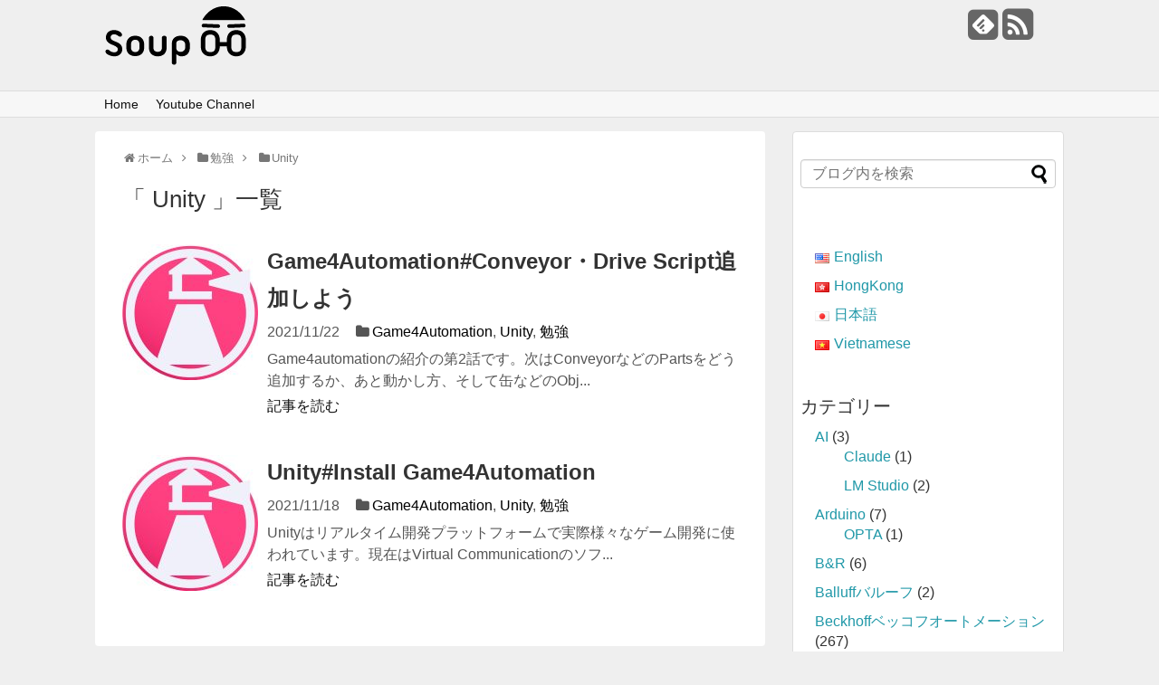

--- FILE ---
content_type: text/html; charset=UTF-8
request_url: http://soup01.com/ja/category/%E5%8B%89%E5%BC%B7/unity/
body_size: 18204
content:
<!DOCTYPE html>
<html lang="ja">
<head>
<!-- Debug: Bootstrap Inserted by WordPress Twitter Bootstrap CSS plugin v3.4.1-0 http://icwp.io/w/ -->
<link rel="stylesheet" type="text/css" href="//cdnjs.cloudflare.com/ajax/libs/twitter-bootstrap/3.4.1/css/bootstrap.css" />
<!-- / WordPress Twitter Bootstrap CSS Plugin from iControlWP. -->
<meta charset="UTF-8">
  <meta name="viewport" content="width=1280, maximum-scale=1, user-scalable=yes">
<link rel="alternate" type="application/rss+xml" title=" RSS Feed" href="http://soup01.com/ja/feed/" />
<link rel="pingback" href="http://soup01.com/xmlrpc.php" />
<meta name="description" content="「Unity」の記事一覧です。" />
<meta name="keywords" content="Unity,ブログ,記事一覧" />
<!-- OGP -->
<meta property="og:type" content="website">
<meta property="og:description" content="「Unity」の記事一覧です。">
<meta property="og:title" content="Unity ｜ ">
<meta property="og:url" content="http://soup01.com/ja/category/%e5%8b%89%e5%bc%b7/unity/">
<meta property="og:image" content="http://soup01.com/wp-content/uploads/2016/03/soup00-1.gif">
<meta property="og:site_name" content="">
<meta property="og:locale" content="ja_JP" />
<!-- /OGP -->
<!-- Twitter Card -->
<meta name="twitter:card" content="summary">
<meta name="twitter:description" content="「Unity」の記事一覧です。">
<meta name="twitter:title" content="Unity ｜ ">
<meta name="twitter:url" content="http://soup01.com/ja/category/%e5%8b%89%e5%bc%b7/unity/">
<meta name="twitter:domain" content="soup01.com">
<!-- /Twitter Card -->

<title>Unity |</title>

<!-- All In One SEO Pack 3.7.0[1215,1227] -->
<meta name="robots" content="noindex,follow" />

<script type="application/ld+json" class="aioseop-schema">{"@context":"https://schema.org","@graph":[{"@type":"Organization","@id":"http://soup01.com/#organization","url":"http://soup01.com/","name":"","sameAs":[]},{"@type":"WebSite","@id":"http://soup01.com/#website","url":"http://soup01.com/","name":"","publisher":{"@id":"http://soup01.com/#organization"}},{"@type":"CollectionPage","@id":"http://soup01.com/ja/category/%e5%8b%89%e5%bc%b7/unity/#collectionpage","url":"http://soup01.com/ja/category/%e5%8b%89%e5%bc%b7/unity/","inLanguage":"ja","name":"Unity","isPartOf":{"@id":"http://soup01.com/#website"},"breadcrumb":{"@id":"http://soup01.com/ja/category/%e5%8b%89%e5%bc%b7/unity/#breadcrumblist"}},{"@type":"BreadcrumbList","@id":"http://soup01.com/ja/category/%e5%8b%89%e5%bc%b7/unity/#breadcrumblist","itemListElement":[{"@type":"ListItem","position":1,"item":{"@type":"WebPage","@id":"http://soup01.com/","url":"http://soup01.com/","name":"SOUP01"}},{"@type":"ListItem","position":2,"item":{"@type":"WebPage","@id":"http://soup01.com/ja/category/%e5%8b%89%e5%bc%b7/","url":"http://soup01.com/ja/category/%e5%8b%89%e5%bc%b7/","name":"勉強"}},{"@type":"ListItem","position":3,"item":{"@type":"WebPage","@id":"http://soup01.com/ja/category/%e5%8b%89%e5%bc%b7/unity/","url":"http://soup01.com/ja/category/%e5%8b%89%e5%bc%b7/unity/","name":"Unity"}}]}]}</script>
<link rel="canonical" href="http://soup01.com/ja/category/%e5%8b%89%e5%bc%b7/unity/" />
<!-- All In One SEO Pack -->
<link rel='dns-prefetch' href='//cdnjs.cloudflare.com' />
<link rel='dns-prefetch' href='//www.googletagmanager.com' />
<link rel='dns-prefetch' href='//s.w.org' />
<link rel="alternate" type="application/rss+xml" title=" &raquo; フィード" href="http://soup01.com/ja/feed/" />
<link rel="alternate" type="application/rss+xml" title=" &raquo; コメントフィード" href="http://soup01.com/ja/comments/feed/" />
<link rel="alternate" type="application/rss+xml" title=" &raquo; Unity カテゴリーのフィード" href="http://soup01.com/ja/category/%e5%8b%89%e5%bc%b7/unity/feed/" />
		<script type="text/javascript">
			window._wpemojiSettings = {"baseUrl":"https:\/\/s.w.org\/images\/core\/emoji\/13.0.1\/72x72\/","ext":".png","svgUrl":"https:\/\/s.w.org\/images\/core\/emoji\/13.0.1\/svg\/","svgExt":".svg","source":{"concatemoji":"http:\/\/soup01.com\/wp-includes\/js\/wp-emoji-release.min.js"}};
			!function(e,a,t){var n,r,o,i=a.createElement("canvas"),p=i.getContext&&i.getContext("2d");function s(e,t){var a=String.fromCharCode;p.clearRect(0,0,i.width,i.height),p.fillText(a.apply(this,e),0,0);e=i.toDataURL();return p.clearRect(0,0,i.width,i.height),p.fillText(a.apply(this,t),0,0),e===i.toDataURL()}function c(e){var t=a.createElement("script");t.src=e,t.defer=t.type="text/javascript",a.getElementsByTagName("head")[0].appendChild(t)}for(o=Array("flag","emoji"),t.supports={everything:!0,everythingExceptFlag:!0},r=0;r<o.length;r++)t.supports[o[r]]=function(e){if(!p||!p.fillText)return!1;switch(p.textBaseline="top",p.font="600 32px Arial",e){case"flag":return s([127987,65039,8205,9895,65039],[127987,65039,8203,9895,65039])?!1:!s([55356,56826,55356,56819],[55356,56826,8203,55356,56819])&&!s([55356,57332,56128,56423,56128,56418,56128,56421,56128,56430,56128,56423,56128,56447],[55356,57332,8203,56128,56423,8203,56128,56418,8203,56128,56421,8203,56128,56430,8203,56128,56423,8203,56128,56447]);case"emoji":return!s([55357,56424,8205,55356,57212],[55357,56424,8203,55356,57212])}return!1}(o[r]),t.supports.everything=t.supports.everything&&t.supports[o[r]],"flag"!==o[r]&&(t.supports.everythingExceptFlag=t.supports.everythingExceptFlag&&t.supports[o[r]]);t.supports.everythingExceptFlag=t.supports.everythingExceptFlag&&!t.supports.flag,t.DOMReady=!1,t.readyCallback=function(){t.DOMReady=!0},t.supports.everything||(n=function(){t.readyCallback()},a.addEventListener?(a.addEventListener("DOMContentLoaded",n,!1),e.addEventListener("load",n,!1)):(e.attachEvent("onload",n),a.attachEvent("onreadystatechange",function(){"complete"===a.readyState&&t.readyCallback()})),(n=t.source||{}).concatemoji?c(n.concatemoji):n.wpemoji&&n.twemoji&&(c(n.twemoji),c(n.wpemoji)))}(window,document,window._wpemojiSettings);
		</script>
		<style type="text/css">
img.wp-smiley,
img.emoji {
	display: inline !important;
	border: none !important;
	box-shadow: none !important;
	height: 1em !important;
	width: 1em !important;
	margin: 0 .07em !important;
	vertical-align: -0.1em !important;
	background: none !important;
	padding: 0 !important;
}
</style>
	<link rel='stylesheet' id='simplicity-style-css'  href='http://soup01.com/wp-content/themes/simplicity2/style.css' type='text/css' media='all' />
<link rel='stylesheet' id='responsive-style-css'  href='http://soup01.com/wp-content/themes/simplicity2/css/responsive-pc.css' type='text/css' media='all' />
<link rel='stylesheet' id='skin-style-css'  href='http://soup01.com/wp-content/themes/simplicity2/skins/whity/style.css' type='text/css' media='all' />
<link rel='stylesheet' id='font-awesome-style-css'  href='http://soup01.com/wp-content/themes/simplicity2/webfonts/css/font-awesome.min.css' type='text/css' media='all' />
<link rel='stylesheet' id='icomoon-style-css'  href='http://soup01.com/wp-content/themes/simplicity2/webfonts/icomoon/style.css' type='text/css' media='all' />
<link rel='stylesheet' id='calendar-style-css'  href='http://soup01.com/wp-content/themes/simplicity2/css/calendar.css' type='text/css' media='all' />
<link rel='stylesheet' id='extension-style-css'  href='http://soup01.com/wp-content/themes/simplicity2/css/extension.css' type='text/css' media='all' />
<style id='extension-style-inline-css' type='text/css'>

#navi ul{
  border-width: 0;
}

#navi{
  background-color: #f7f7f7;
  border:1px solid #ddd;
  border-width: 1px 0;
}
@media screen and (max-width:1110px){
  #navi{
    background-color: transparent;
  }
}
/*サイドバーの背景色を白色*/
#sidebar{
  background-color: #fff;
  padding: 5px 8px;
  border-radius: 4px;
  border: 1px solid #ddd;
}
@media screen and (max-width:639px){
  .article br{
    display: block;
  }
}


</style>
<link rel='stylesheet' id='print-style-css'  href='http://soup01.com/wp-content/themes/simplicity2/css/print.css' type='text/css' media='print' />
<link rel='stylesheet' id='wp-block-library-css'  href='http://soup01.com/wp-includes/css/dist/block-library/style.min.css' type='text/css' media='all' />
<link rel='stylesheet' id='contact-form-7-css'  href='http://soup01.com/wp-content/plugins/contact-form-7/includes/css/styles.css' type='text/css' media='all' />
<link rel='stylesheet' id='wordpress-popular-posts-css-css'  href='http://soup01.com/wp-content/plugins/wordpress-popular-posts/assets/css/wpp.css' type='text/css' media='all' />
<script type='text/javascript' src='http://soup01.com/wp-includes/js/jquery/jquery.min.js' id='jquery-core-js'></script>
<script type='text/javascript' src='http://soup01.com/wp-includes/js/jquery/jquery-migrate.min.js' id='jquery-migrate-js'></script>
<script type='application/json' id='wpp-json'>
{"sampling_active":0,"sampling_rate":100,"ajax_url":"http:\/\/soup01.com\/wp-json\/wordpress-popular-posts\/v1\/popular-posts","ID":0,"token":"37fd43996e","lang":"ja","debug":0}
</script>
<script type='text/javascript' src='http://soup01.com/wp-content/plugins/wordpress-popular-posts/assets/js/wpp.min.js' id='wpp-js-js'></script>

<!-- Google アナリティクス スニペット (Site Kit が追加) -->
<script type='text/javascript' src='https://www.googletagmanager.com/gtag/js?id=UA-251252707-1' id='google_gtagjs-js' async></script>
<script type='text/javascript' id='google_gtagjs-js-after'>
window.dataLayer = window.dataLayer || [];function gtag(){dataLayer.push(arguments);}
gtag('set', 'linker', {"domains":["soup01.com"]} );
gtag("js", new Date());
gtag("set", "developer_id.dZTNiMT", true);
gtag("config", "UA-251252707-1", {"anonymize_ip":true});
gtag("config", "G-DB9L1KNT98");
</script>

<!-- (ここまで) Google アナリティクス スニペット (Site Kit が追加) -->
<link rel="https://api.w.org/" href="http://soup01.com/wp-json/" /><link rel="alternate" type="application/json" href="http://soup01.com/wp-json/wp/v2/categories/407" /><link rel="EditURI" type="application/rsd+xml" title="RSD" href="http://soup01.com/xmlrpc.php?rsd" />
<link rel="wlwmanifest" type="application/wlwmanifest+xml" href="http://soup01.com/wp-includes/wlwmanifest.xml" /> 
<meta name="generator" content="WordPress 5.6.16" />
<meta name="generator" content="Site Kit by Google 1.86.0" /><!-- Analytics by WP-Statistics v12.6.13 - https://wp-statistics.com/ -->
<style type="text/css" id="custom-background-css">
body.custom-background { background-color: #efefef; }
</style>
	</head>
  <body class="archive category category-unity category-407 custom-background" itemscope itemtype="http://schema.org/WebPage">
    <div id="container">

      <!-- header -->
      <header itemscope itemtype="http://schema.org/WPHeader">
        <div id="header" class="clearfix">
          <div id="header-in">

                        <div id="h-top" style="background-image:url(http://soup01.com/wp-content/uploads/2016/03/soup00-1.gif)">
              <!-- モバイルメニュー表示用のボタン -->
<div id="mobile-menu">
  <a id="mobile-menu-toggle" href="#"><span class="fa fa-bars fa-2x"></span></a>
</div>

              <div class="alignleft top-title-catchphrase">
                <!-- サイトのタイトル -->
<p id="site-title" itemscope itemtype="http://schema.org/Organization">
  <a href="http://soup01.com/ja/"></a></p>
<!-- サイトの概要 -->
<p id="site-description">
  </p>
              </div>

              <div class="alignright top-sns-follows">
                                <!-- SNSページ -->
<div class="sns-pages">
<p class="sns-follow-msg">フォローする</p>
<ul class="snsp">
<li class="feedly-page"><a href='//feedly.com/index.html#subscription%2Ffeed%2Fhttp%3A%2F%2Fsoup01.com%2Fja%2Ffeed%2F' target='blank' title="feedlyで更新情報をフォロー" rel="nofollow"><span class="icon-feedly-square"></span></a></li><li class="rss-page"><a href="http://soup01.com/ja/feed/" target="_blank" title="RSSで更新情報をフォロー" rel="nofollow"><span class="fa fa-rss-square fa-2x"></span></a></li>  </ul>
</div>
                              </div>

            </div><!-- /#h-top -->
          </div><!-- /#header-in -->
        </div><!-- /#header -->
      </header>

      <!-- Navigation -->
<nav itemscope itemtype="http://schema.org/SiteNavigationElement">
  <div id="navi">
      	<div id="navi-in">
      <div class="menu-mainmenu-container"><ul id="menu-mainmenu" class="menu"><li id="menu-item-3763" class="menu-item menu-item-type-custom menu-item-object-custom menu-item-3763"><a href="http://soup01.com/">Home</a></li>
<li id="menu-item-3766" class="menu-item menu-item-type-custom menu-item-object-custom menu-item-3766"><a target="_blank" rel="noopener" href="https://www.youtube.com/channel/UCQ3CHGAIXZAbeOC_9mjQiWQ">Youtube Channel</a></li>
</ul></div>    </div><!-- /#navi-in -->
  </div><!-- /#navi -->
</nav>
<!-- /Navigation -->
      <!-- 本体部分 -->
      <div id="body">
        <div id="body-in">

          
          <!-- main -->
          <main itemscope itemprop="mainContentOfPage" itemtype="http://schema.org/Blog">
            <div id="main">


<div id="breadcrumb" class="breadcrumb-category"><div itemtype="http://data-vocabulary.org/Breadcrumb" itemscope="" class="breadcrumb-home"><span class="fa fa-home fa-fw"></span><a href="http://soup01.com/ja" itemprop="url"><span itemprop="title">ホーム</span></a><span class="sp"><span class="fa fa-angle-right"></span></span></div><div itemtype="http://data-vocabulary.org/Breadcrumb" itemscope=""><span class="fa fa-folder fa-fw"></span><a href="http://soup01.com/ja/category/%e5%8b%89%e5%bc%b7/" itemprop="url"><span itemprop="title">勉強</span></a><span class="sp"><span class="fa fa-angle-right"></span></span></div><div itemtype="http://data-vocabulary.org/Breadcrumb" itemscope=""><span class="fa fa-folder fa-fw"></span><a href="http://soup01.com/ja/category/%e5%8b%89%e5%bc%b7/unity/" itemprop="url"><span itemprop="title">Unity</span></a></div></div><!-- /#breadcrumb -->
  <h1 id="archive-title">「
        Unity      」一覧  </h1>







<div id="list">


<article id="post-3364" class="entry cf entry-card post-3364 post type-post status-publish format-standard has-post-thumbnail category-game4automation category-unity category-207">
  <figure class="entry-thumb">
                  <a href="http://soup01.com/ja/2021/11/22/post-3364/" class="entry-image entry-image-link" title="Game4Automation#Conveyor・Drive Script追加しよう"><img width="150" height="150" src="http://soup01.com/wp-content/uploads/2021/11/Game4Automation_Icon-150x150.jpg" class="entry-thumnail wp-post-image" alt="Game4Automation#Conveyor・Drive Script追加しよう" loading="lazy" srcset="http://soup01.com/wp-content/uploads/2021/11/Game4Automation_Icon-150x150.jpg 150w, http://soup01.com/wp-content/uploads/2021/11/Game4Automation_Icon-300x300.jpg 300w, http://soup01.com/wp-content/uploads/2021/11/Game4Automation_Icon-768x768.jpg 768w, http://soup01.com/wp-content/uploads/2021/11/Game4Automation_Icon-100x100.jpg 100w, http://soup01.com/wp-content/uploads/2021/11/Game4Automation_Icon.jpg 900w" sizes="(max-width: 150px) 100vw, 150px" /></a>
            </figure><!-- /.entry-thumb -->

  <div class="entry-card-content">
  <header>
    <h2><a href="http://soup01.com/ja/2021/11/22/post-3364/" class="entry-title entry-title-link" title="Game4Automation#Conveyor・Drive Script追加しよう">Game4Automation#Conveyor・Drive Script追加しよう</a></h2>
    <p class="post-meta">
            <span class="post-date"><span class="published">2021/11/22</span></span>
      
            <span class="category"><span class="fa fa-folder fa-fw"></span><a href="http://soup01.com/ja/category/%e5%8b%89%e5%bc%b7/unity/game4automation/" rel="category tag">Game4Automation</a>, <a href="http://soup01.com/ja/category/%e5%8b%89%e5%bc%b7/unity/" rel="category tag">Unity</a>, <a href="http://soup01.com/ja/category/%e5%8b%89%e5%bc%b7/" rel="category tag">勉強</a></span>
      
      
      
    </p><!-- /.post-meta -->
  </header>
  <p class="entry-snippet">
Game4automationの紹介の第2話です。次はConveyorなどのPartsをどう追加するか、あと動かし方、そして缶などのObj...</p>

    <footer>
    <p class="entry-read"><a href="http://soup01.com/ja/2021/11/22/post-3364/" class="entry-read-link">記事を読む</a></p>
  </footer>
  
</div><!-- /.entry-card-content -->
</article><article id="post-3352" class="entry cf entry-card post-3352 post type-post status-publish format-standard has-post-thumbnail category-game4automation category-unity category-207">
  <figure class="entry-thumb">
                  <a href="http://soup01.com/ja/2021/11/18/unityinstall-game4automation/" class="entry-image entry-image-link" title="Unity#Install Game4Automation"><img width="150" height="150" src="http://soup01.com/wp-content/uploads/2021/11/Game4Automation_Icon-150x150.jpg" class="entry-thumnail wp-post-image" alt="Unity#Install Game4Automation" loading="lazy" srcset="http://soup01.com/wp-content/uploads/2021/11/Game4Automation_Icon-150x150.jpg 150w, http://soup01.com/wp-content/uploads/2021/11/Game4Automation_Icon-300x300.jpg 300w, http://soup01.com/wp-content/uploads/2021/11/Game4Automation_Icon-768x768.jpg 768w, http://soup01.com/wp-content/uploads/2021/11/Game4Automation_Icon-100x100.jpg 100w, http://soup01.com/wp-content/uploads/2021/11/Game4Automation_Icon.jpg 900w" sizes="(max-width: 150px) 100vw, 150px" /></a>
            </figure><!-- /.entry-thumb -->

  <div class="entry-card-content">
  <header>
    <h2><a href="http://soup01.com/ja/2021/11/18/unityinstall-game4automation/" class="entry-title entry-title-link" title="Unity#Install Game4Automation">Unity#Install Game4Automation</a></h2>
    <p class="post-meta">
            <span class="post-date"><span class="published">2021/11/18</span></span>
      
            <span class="category"><span class="fa fa-folder fa-fw"></span><a href="http://soup01.com/ja/category/%e5%8b%89%e5%bc%b7/unity/game4automation/" rel="category tag">Game4Automation</a>, <a href="http://soup01.com/ja/category/%e5%8b%89%e5%bc%b7/unity/" rel="category tag">Unity</a>, <a href="http://soup01.com/ja/category/%e5%8b%89%e5%bc%b7/" rel="category tag">勉強</a></span>
      
      
      
    </p><!-- /.post-meta -->
  </header>
  <p class="entry-snippet">
Unityはリアルタイム開発プラットフォームで実際様々なゲーム開発に使われています。現在はVirtual Communicationのソフ...</p>

    <footer>
    <p class="entry-read"><a href="http://soup01.com/ja/2021/11/18/unityinstall-game4automation/" class="entry-read-link">記事を読む</a></p>
  </footer>
  
</div><!-- /.entry-card-content -->
</article>  <div class="clear"></div>
</div><!-- /#list -->

  <!-- 文章下広告 -->
                  


            </div><!-- /#main -->
          </main>
        <!-- sidebar -->
<div id="sidebar" role="complementary">
    
  <div id="sidebar-widget">
  <!-- ウイジェット -->
  <aside id="search-3" class="widget widget_search"><form method="get" id="searchform" action="http://soup01.com/ja/">
	<input type="text" placeholder="ブログ内を検索" name="s" id="s">
	<input type="submit" id="searchsubmit" value="">
</form></aside><aside id="polylang-3" class="widget widget_polylang"><ul>
	<li class="lang-item lang-item-25 lang-item-en no-translation lang-item-first"><a lang="en-US" hreflang="en-US" href="http://soup01.com/en/"><img src="[data-uri]" title="English" alt="English" width="16" height="11" style="height: 11px; width: 16px;" /><span style="margin-left:0.3em;">English</span></a></li>
	<li class="lang-item lang-item-28 lang-item-zh no-translation"><a lang="zh-HK" hreflang="zh-HK" href="http://soup01.com/zh/"><img src="[data-uri]" title="HongKong" alt="HongKong" width="16" height="11" style="height: 11px; width: 16px;" /><span style="margin-left:0.3em;">HongKong</span></a></li>
	<li class="lang-item lang-item-32 lang-item-ja current-lang"><a lang="ja" hreflang="ja" href="http://soup01.com/ja/category/%e5%8b%89%e5%bc%b7/unity/"><img src="[data-uri]" title="日本語" alt="日本語" width="16" height="11" style="height: 11px; width: 16px;" /><span style="margin-left:0.3em;">日本語</span></a></li>
	<li class="lang-item lang-item-1155 lang-item-vi no-translation"><a lang="vi" hreflang="vi" href="http://soup01.com/vi/"><img src="[data-uri]" title="Vietnamese" alt="Vietnamese" width="16" height="11" style="height: 11px; width: 16px;" /><span style="margin-left:0.3em;">Vietnamese</span></a></li>
</ul>
</aside><aside id="categories-3" class="widget widget_categories"><h3 class="widget_title sidebar_widget_title">カテゴリー</h3>
			<ul>
					<li class="cat-item cat-item-2055"><a href="http://soup01.com/ja/category/ai/">AI</a> (3)
<ul class='children'>
	<li class="cat-item cat-item-2201"><a href="http://soup01.com/ja/category/ai/claude/">Claude</a> (1)
</li>
	<li class="cat-item cat-item-2063"><a href="http://soup01.com/ja/category/ai/lm-studio/">LM Studio</a> (2)
</li>
</ul>
</li>
	<li class="cat-item cat-item-281"><a href="http://soup01.com/ja/category/arduino/">Arduino</a> (7)
<ul class='children'>
	<li class="cat-item cat-item-788"><a href="http://soup01.com/ja/category/arduino/opta/">OPTA</a> (1)
</li>
</ul>
</li>
	<li class="cat-item cat-item-925"><a href="http://soup01.com/ja/category/br/">B&amp;R</a> (6)
</li>
	<li class="cat-item cat-item-1189"><a href="http://soup01.com/ja/category/balluff%e3%83%90%e3%83%ab%e3%83%bc%e3%83%95/">Balluffバルーフ</a> (2)
</li>
	<li class="cat-item cat-item-310"><a href="http://soup01.com/ja/category/beckhoff/">Beckhoffベッコフオートメーション</a> (267)
<ul class='children'>
	<li class="cat-item cat-item-577"><a href="http://soup01.com/ja/category/beckhoff/twincat-bsd/">TwinCAT/BSD</a> (9)
</li>
	<li class="cat-item cat-item-312"><a href="http://soup01.com/ja/category/beckhoff/twincat3/">TwinCAT3</a> (256)
	<ul class='children'>
	<li class="cat-item cat-item-1930"><a href="http://soup01.com/ja/category/beckhoff/twincat3/jobmanagement-framework/">JobManagement Framework</a> (1)
</li>
	<li class="cat-item cat-item-371"><a href="http://soup01.com/ja/category/beckhoff/twincat3/tcxxx/">TCxxx</a> (1)
</li>
	<li class="cat-item cat-item-365"><a href="http://soup01.com/ja/category/beckhoff/twincat3/texxx/">TExxx</a> (16)
</li>
	<li class="cat-item cat-item-363"><a href="http://soup01.com/ja/category/beckhoff/twincat3/tfxxx/">TFxxx</a> (117)
		<ul class='children'>
	<li class="cat-item cat-item-1633"><a href="http://soup01.com/ja/category/beckhoff/twincat3/tfxxx/tf6271/">TF6271</a> (1)
</li>
	<li class="cat-item cat-item-1601"><a href="http://soup01.com/ja/category/beckhoff/twincat3/tfxxx/tf6280/">TF6280</a> (3)
</li>
	<li class="cat-item cat-item-1609"><a href="http://soup01.com/ja/category/beckhoff/twincat3/tfxxx/tf6281/">TF6281</a> (2)
</li>
	<li class="cat-item cat-item-1667"><a href="http://soup01.com/ja/category/beckhoff/twincat3/tfxxx/tf6310/">TF6310</a> (3)
</li>
		</ul>
</li>
	<li class="cat-item cat-item-685"><a href="http://soup01.com/ja/category/beckhoff/twincat3/twinsafe/">TwinSAFE</a> (17)
</li>
	</ul>
</li>
</ul>
</li>
	<li class="cat-item cat-item-1012"><a href="http://soup01.com/ja/category/belden/">BELDEN</a> (7)
</li>
	<li class="cat-item cat-item-1272"><a href="http://soup01.com/ja/category/berghof/">BERGHOF_JP</a> (27)
</li>
	<li class="cat-item cat-item-740"><a href="http://soup01.com/ja/category/bosch/">Bosch</a> (20)
<ul class='children'>
	<li class="cat-item cat-item-742"><a href="http://soup01.com/ja/category/bosch/ctrlx/">ctrlX</a> (20)
</li>
</ul>
</li>
	<li class="cat-item cat-item-2072"><a href="http://soup01.com/ja/category/c-2/">C</a> (3)
</li>
	<li class="cat-item cat-item-389"><a href="http://soup01.com/ja/category/cisco-ja/">Ciscoシスコ</a> (8)
<ul class='children'>
	<li class="cat-item cat-item-574"><a href="http://soup01.com/ja/category/cisco-ja/meraki/">Meraki</a> (6)
</li>
</ul>
</li>
	<li class="cat-item cat-item-385"><a href="http://soup01.com/ja/category/cloud-ja/">Cloud_JP</a> (8)
<ul class='children'>
	<li class="cat-item cat-item-387"><a href="http://soup01.com/ja/category/cloud-ja/aws-ja/">AWS</a> (4)
</li>
	<li class="cat-item cat-item-1065"><a href="http://soup01.com/ja/category/cloud-ja/azure/">Azure</a> (1)
	<ul class='children'>
	<li class="cat-item cat-item-1067"><a href="http://soup01.com/ja/category/cloud-ja/azure/azure-iot-hub/">Azure Iot hub</a> (1)
</li>
	</ul>
</li>
	<li class="cat-item cat-item-2175"><a href="http://soup01.com/ja/category/cloud-ja/hivemq/">HIVEMQ</a> (1)
</li>
	<li class="cat-item cat-item-1411"><a href="http://soup01.com/ja/category/cloud-ja/localstack/">LocalStack</a> (1)
</li>
</ul>
</li>
	<li class="cat-item cat-item-1893"><a href="http://soup01.com/ja/category/cmz/">CMZ</a> (8)
</li>
	<li class="cat-item cat-item-241"><a href="http://soup01.com/ja/category/codesys/">CodeSys</a> (168)
<ul class='children'>
	<li class="cat-item cat-item-287"><a href="http://soup01.com/ja/category/codesys/anyviz/">Anyviz</a> (3)
</li>
	<li class="cat-item cat-item-291"><a href="http://soup01.com/ja/category/codesys/visualization/">Visualization</a> (8)
</li>
</ul>
</li>
	<li class="cat-item cat-item-1027"><a href="http://soup01.com/ja/category/contrinex/">Contrinex</a> (8)
</li>
	<li class="cat-item cat-item-1325"><a href="http://soup01.com/ja/category/database/">Database</a> (23)
<ul class='children'>
	<li class="cat-item cat-item-694"><a href="http://soup01.com/ja/category/database/influxdb/">Influxdb</a> (4)
</li>
	<li class="cat-item cat-item-882"><a href="http://soup01.com/ja/category/database/mongodb/">mongodb</a> (5)
</li>
	<li class="cat-item cat-item-909"><a href="http://soup01.com/ja/category/database/postgresql/">PostgreSQL</a> (6)
</li>
	<li class="cat-item cat-item-1339"><a href="http://soup01.com/ja/category/database/redis/">redis</a> (8)
</li>
</ul>
</li>
	<li class="cat-item cat-item-990"><a href="http://soup01.com/ja/category/deltamotioncontrol/">DeltaMotionControl</a> (9)
</li>
	<li class="cat-item cat-item-632"><a href="http://soup01.com/ja/category/docker/">Docker_JP</a> (24)
</li>
	<li class="cat-item cat-item-1256"><a href="http://soup01.com/ja/category/euchner/">Euchner</a> (4)
</li>
	<li class="cat-item cat-item-964"><a href="http://soup01.com/ja/category/euroswitch/">EUROSWITCH</a> (5)
</li>
	<li class="cat-item cat-item-802"><a href="http://soup01.com/ja/category/exor-ja/">EXOR</a> (50)
<ul class='children'>
	<li class="cat-item cat-item-831"><a href="http://soup01.com/ja/category/exor-ja/corvina/">CORVINA</a> (1)
</li>
	<li class="cat-item cat-item-1870"><a href="http://soup01.com/ja/category/exor-ja/xplc/">xplc</a> (2)
</li>
</ul>
</li>
	<li class="cat-item cat-item-401"><a href="http://soup01.com/ja/category/fanuc/">FANUCファナック</a> (33)
<ul class='children'>
	<li class="cat-item cat-item-1205"><a href="http://soup01.com/ja/category/fanuc/cnc/">CNC</a> (1)
</li>
	<li class="cat-item cat-item-1236"><a href="http://soup01.com/ja/category/fanuc/pmc/">PMC</a> (1)
</li>
</ul>
</li>
	<li class="cat-item cat-item-2115"><a href="http://soup01.com/ja/category/fatek/">FATEK</a> (9)
<ul class='children'>
	<li class="cat-item cat-item-2123"><a href="http://soup01.com/ja/category/fatek/m-series/">M Series</a> (4)
</li>
	<li class="cat-item cat-item-2150"><a href="http://soup01.com/ja/category/fatek/sc-series/">SC Series</a> (6)
</li>
</ul>
</li>
	<li class="cat-item cat-item-778"><a href="http://soup01.com/ja/category/festo/">Festo</a> (9)
</li>
	<li class="cat-item cat-item-1044"><a href="http://soup01.com/ja/category/golang/">GOLANG</a> (1)
</li>
	<li class="cat-item cat-item-1129"><a href="http://soup01.com/ja/category/grafana/">Grafana</a> (1)
</li>
	<li class="cat-item cat-item-1753"><a href="http://soup01.com/ja/category/hms/">HMS</a> (3)
<ul class='children'>
	<li class="cat-item cat-item-1761"><a href="http://soup01.com/ja/category/hms/anybus/">Anybus</a> (3)
</li>
</ul>
</li>
	<li class="cat-item cat-item-1085"><a href="http://soup01.com/ja/category/hokuyo/">HOKUYO</a> (2)
</li>
	<li class="cat-item cat-item-890"><a href="http://soup01.com/ja/category/htp/">HTP</a> (1)
</li>
	<li class="cat-item cat-item-849"><a href="http://soup01.com/ja/category/iec61499/">IEC61499</a> (8)
<ul class='children'>
	<li class="cat-item cat-item-855"><a href="http://soup01.com/ja/category/iec61499/cdpstudio/">CDPStudio</a> (7)
</li>
</ul>
</li>
	<li class="cat-item cat-item-1885"><a href="http://soup01.com/ja/category/ifm/">IFM</a> (7)
</li>
	<li class="cat-item cat-item-1049"><a href="http://soup01.com/ja/category/ignition/">Ignition</a> (2)
</li>
	<li class="cat-item cat-item-2210"><a href="http://soup01.com/ja/category/ilc/">ILC</a> (5)
<ul class='children'>
	<li class="cat-item cat-item-2218"><a href="http://soup01.com/ja/category/ilc/intalogic5/">INTALOGIC5</a> (5)
</li>
</ul>
</li>
	<li class="cat-item cat-item-1311"><a href="http://soup01.com/ja/category/indusol/">InduSol</a> (10)
<ul class='children'>
	<li class="cat-item cat-item-1389"><a href="http://soup01.com/ja/category/indusol/promesh-px/">PROmesh Px</a> (3)
</li>
</ul>
</li>
	<li class="cat-item cat-item-1982"><a href="http://soup01.com/ja/category/inovance/">Inovance</a> (13)
<ul class='children'>
	<li class="cat-item cat-item-2226"><a href="http://soup01.com/ja/category/inovance/itxxxx-hmi/">ITXXXX HMI</a> (3)
</li>
	<li class="cat-item cat-item-2094"><a href="http://soup01.com/ja/category/inovance/sv-series/">SV Series</a> (2)
</li>
</ul>
</li>
	<li class="cat-item cat-item-289"><a href="http://soup01.com/ja/category/iots/">IoTs</a> (20)
<ul class='children'>
	<li class="cat-item cat-item-377"><a href="http://soup01.com/ja/category/iots/sigfox/">Sigfox</a> (1)
</li>
</ul>
</li>
	<li class="cat-item cat-item-2166"><a href="http://soup01.com/ja/category/jaspernode/">JasperNode</a> (2)
</li>
	<li class="cat-item cat-item-953"><a href="http://soup01.com/ja/category/jtekt/">JTEKT</a> (21)
<ul class='children'>
	<li class="cat-item cat-item-1112"><a href="http://soup01.com/ja/category/jtekt/jx-basic/">JX-BASIC</a> (6)
</li>
	<li class="cat-item cat-item-1176"><a href="http://soup01.com/ja/category/jtekt/kostac/">KOSTAC</a> (2)
</li>
	<li class="cat-item cat-item-1110"><a href="http://soup01.com/ja/category/jtekt/ksd/">KSD</a> (2)
</li>
	<li class="cat-item cat-item-1114"><a href="http://soup01.com/ja/category/jtekt/toyopuc-nano/">TOYOPUC NANO</a> (7)
</li>
</ul>
</li>
	<li class="cat-item cat-item-671"><a href="http://soup01.com/ja/category/keyence%e3%82%ad%e3%83%bc%e3%82%a8%e3%83%b3%e3%82%b9/">Keyenceキーエンス</a> (38)
<ul class='children'>
	<li class="cat-item cat-item-973"><a href="http://soup01.com/ja/category/keyence%e3%82%ad%e3%83%bc%e3%82%a8%e3%83%b3%e3%82%b9/gc-1000/">GC-1000</a> (5)
</li>
	<li class="cat-item cat-item-1118"><a href="http://soup01.com/ja/category/keyence%e3%82%ad%e3%83%bc%e3%82%a8%e3%83%b3%e3%82%b9/kv-xd02/">KV-XD02</a> (1)
</li>
	<li class="cat-item cat-item-1124"><a href="http://soup01.com/ja/category/keyence%e3%82%ad%e3%83%bc%e3%82%a8%e3%83%b3%e3%82%b9/kv-xle02/">KV-XLE02</a> (3)
</li>
	<li class="cat-item cat-item-971"><a href="http://soup01.com/ja/category/keyence%e3%82%ad%e3%83%bc%e3%82%a8%e3%83%b3%e3%82%b9/kvxxxx/">KVXXXX</a> (4)
</li>
	<li class="cat-item cat-item-1100"><a href="http://soup01.com/ja/category/keyence%e3%82%ad%e3%83%bc%e3%82%a8%e3%83%b3%e3%82%b9/sr750/">SR750</a> (2)
</li>
</ul>
</li>
	<li class="cat-item cat-item-308"><a href="http://soup01.com/ja/category/linux/">Linux_JP</a> (44)
<ul class='children'>
	<li class="cat-item cat-item-1819"><a href="http://soup01.com/ja/category/linux/kali/">Kali</a> (2)
</li>
	<li class="cat-item cat-item-215"><a href="http://soup01.com/ja/category/linux/ubuntu/">ubuntu</a> (24)
</li>
	<li class="cat-item cat-item-1228"><a href="http://soup01.com/ja/category/linux/wsl/">WSL</a> (4)
</li>
</ul>
</li>
	<li class="cat-item cat-item-505"><a href="http://soup01.com/ja/category/logi-cals/">logi.cals</a> (2)
</li>
	<li class="cat-item cat-item-348"><a href="http://soup01.com/ja/category/m5stack-ja/">M5STACK</a> (8)
<ul class='children'>
	<li class="cat-item cat-item-2191"><a href="http://soup01.com/ja/category/m5stack-ja/stamplc/">STAMPLC</a> (1)
</li>
</ul>
</li>
	<li class="cat-item cat-item-320"><a href="http://soup01.com/ja/category/matlab/">Matlab</a> (9)
<ul class='children'>
	<li class="cat-item cat-item-322"><a href="http://soup01.com/ja/category/matlab/simulink/">simulink</a> (6)
	<ul class='children'>
	<li class="cat-item cat-item-328"><a href="http://soup01.com/ja/category/matlab/simulink/simulink-plccoder/">Simulink PLCCoder</a> (1)
</li>
	<li class="cat-item cat-item-326"><a href="http://soup01.com/ja/category/matlab/simulink/stateflow/">StateFlow</a> (3)
</li>
	</ul>
</li>
</ul>
</li>
	<li class="cat-item cat-item-960"><a href="http://soup01.com/ja/category/murrelektronik/">Murrelektronik</a> (15)
</li>
	<li class="cat-item cat-item-1185"><a href="http://soup01.com/ja/category/nass-magnet/">Nass Magnet</a> (7)
</li>
	<li class="cat-item cat-item-584"><a href="http://soup01.com/ja/category/ngrok/">ngrok</a> (2)
</li>
	<li class="cat-item cat-item-607"><a href="http://soup01.com/ja/category/node-red-ja/">Node-RED_JP</a> (11)
</li>
	<li class="cat-item cat-item-682"><a href="http://soup01.com/ja/category/omron%e3%82%aa%e3%83%a0%e3%83%ad%e3%83%b3/">OMRONオムロン</a> (77)
<ul class='children'>
	<li class="cat-item cat-item-2133"><a href="http://soup01.com/ja/category/omron%e3%82%aa%e3%83%a0%e3%83%ad%e3%83%b3/dx1/">DX1</a> (1)
</li>
	<li class="cat-item cat-item-1726"><a href="http://soup01.com/ja/category/omron%e3%82%aa%e3%83%a0%e3%83%ad%e3%83%b3/nx/">NX</a> (9)
</li>
	<li class="cat-item cat-item-2035"><a href="http://soup01.com/ja/category/omron%e3%82%aa%e3%83%a0%e3%83%ad%e3%83%b3/sysmac-studio-instruction-list/">Sysmac Studio Instruction List</a> (7)
</li>
</ul>
</li>
	<li class="cat-item cat-item-2104"><a href="http://soup01.com/ja/category/openplc/">OPENPLC</a> (3)
</li>
	<li class="cat-item cat-item-1095"><a href="http://soup01.com/ja/category/optex/">OPTEX</a> (2)
</li>
	<li class="cat-item cat-item-869"><a href="http://soup01.com/ja/category/opto22/">Opto22</a> (8)
</li>
	<li class="cat-item cat-item-2047"><a href="http://soup01.com/ja/category/otee/">OTee</a> (9)
</li>
	<li class="cat-item cat-item-1133"><a href="http://soup01.com/ja/category/panasonic/">Panasonic</a> (3)
<ul class='children'>
	<li class="cat-item cat-item-1135"><a href="http://soup01.com/ja/category/panasonic/fp7/">FP7</a> (3)
</li>
</ul>
</li>
	<li class="cat-item cat-item-2158"><a href="http://soup01.com/ja/category/perinet/">Perinet</a> (2)
</li>
	<li class="cat-item cat-item-611"><a href="http://soup01.com/ja/category/phoenixcontact%e3%83%95%e3%82%a8%e3%83%8b%e3%83%83%e3%82%af%e3%82%b9%e3%82%b3%e3%83%b3%e3%82%bf%e3%82%af%e3%83%88/">phoenixcontactフエニックスコンタクト</a> (75)
<ul class='children'>
	<li class="cat-item cat-item-1434"><a href="http://soup01.com/ja/category/phoenixcontact%e3%83%95%e3%82%a8%e3%83%8b%e3%83%83%e3%82%af%e3%82%b9%e3%82%b3%e3%83%b3%e3%82%bf%e3%82%af%e3%83%88/axl/">AXL</a> (6)
</li>
	<li class="cat-item cat-item-1106"><a href="http://soup01.com/ja/category/phoenixcontact%e3%83%95%e3%82%a8%e3%83%8b%e3%83%83%e3%82%af%e3%82%b9%e3%82%b3%e3%83%b3%e3%82%bf%e3%82%af%e3%83%88/epc/">EPC</a> (1)
</li>
	<li class="cat-item cat-item-1438"><a href="http://soup01.com/ja/category/phoenixcontact%e3%83%95%e3%82%a8%e3%83%8b%e3%83%83%e3%82%af%e3%82%b9%e3%82%b3%e3%83%b3%e3%82%bf%e3%82%af%e3%83%88/fl-mguard/">FL MGUARD</a> (5)
</li>
	<li class="cat-item cat-item-532"><a href="http://soup01.com/ja/category/phoenixcontact%e3%83%95%e3%82%a8%e3%83%8b%e3%83%83%e3%82%af%e3%82%b9%e3%82%b3%e3%83%b3%e3%82%bf%e3%82%af%e3%83%88/plcnext/">PLCNEXT</a> (50)
</li>
	<li class="cat-item cat-item-615"><a href="http://soup01.com/ja/category/phoenixcontact%e3%83%95%e3%82%a8%e3%83%8b%e3%83%83%e3%82%af%e3%82%b9%e3%82%b3%e3%83%b3%e3%82%bf%e3%82%af%e3%83%88/proficloud-io/">Proficloud.io</a> (1)
</li>
	<li class="cat-item cat-item-2029"><a href="http://soup01.com/ja/category/phoenixcontact%e3%83%95%e3%82%a8%e3%83%8b%e3%83%83%e3%82%af%e3%82%b9%e3%82%b3%e3%83%b3%e3%82%bf%e3%82%af%e3%83%88/psr-ja/">PSR</a> (4)
</li>
</ul>
</li>
	<li class="cat-item cat-item-723"><a href="http://soup01.com/ja/category/pilz/">Pilz</a> (41)
<ul class='children'>
	<li class="cat-item cat-item-1862"><a href="http://soup01.com/ja/category/pilz/industrialpi/">IndustrialPI</a> (3)
</li>
</ul>
</li>
	<li class="cat-item cat-item-2006"><a href="http://soup01.com/ja/category/pixsys/">Pixsys</a> (9)
</li>
	<li class="cat-item cat-item-820"><a href="http://soup01.com/ja/category/podman/">Podman</a> (7)
</li>
	<li class="cat-item cat-item-1171"><a href="http://soup01.com/ja/category/postman_jp/">Postman_JP</a> (1)
</li>
	<li class="cat-item cat-item-205"><a href="http://soup01.com/ja/category/proface/">Proface</a> (5)
</li>
	<li class="cat-item cat-item-268"><a href="http://soup01.com/ja/category/protocol/">Protocol</a> (371)
<ul class='children'>
	<li class="cat-item cat-item-1902"><a href="http://soup01.com/ja/category/protocol/as-i/">AS-i</a> (1)
	<ul class='children'>
	<li class="cat-item cat-item-1910"><a href="http://soup01.com/ja/category/protocol/as-i/as-i-safety/">AS-i Safety</a> (1)
</li>
	</ul>
</li>
	<li class="cat-item cat-item-981"><a href="http://soup01.com/ja/category/protocol/bacnet-ip/">BACnet/IP</a> (4)
</li>
	<li class="cat-item cat-item-652"><a href="http://soup01.com/ja/category/protocol/canopen/">CANOPEN</a> (6)
</li>
	<li class="cat-item cat-item-628"><a href="http://soup01.com/ja/category/protocol/cc-link/">CC-Link</a> (4)
</li>
	<li class="cat-item cat-item-636"><a href="http://soup01.com/ja/category/protocol/cc-link-ie-field/">CC-Link IE Field</a> (8)
</li>
	<li class="cat-item cat-item-1087"><a href="http://soup01.com/ja/category/protocol/cc-link-ie-tsn/">CC-Link IE TSN</a> (1)
</li>
	<li class="cat-item cat-item-2141"><a href="http://soup01.com/ja/category/protocol/computerlink/">ComputerLink</a> (1)
</li>
	<li class="cat-item cat-item-996"><a href="http://soup01.com/ja/category/protocol/devicenet/">DeviceNet</a> (1)
</li>
	<li class="cat-item cat-item-620"><a href="http://soup01.com/ja/category/protocol/ethercat/">EtherCAT</a> (76)
	<ul class='children'>
	<li class="cat-item cat-item-1260"><a href="http://soup01.com/ja/category/protocol/ethercat/ethercat%e2%80%90p/">EtherCAT‐P</a> (4)
</li>
	<li class="cat-item cat-item-1197"><a href="http://soup01.com/ja/category/protocol/ethercat/fsoe/">FSoE</a> (16)
</li>
	</ul>
</li>
	<li class="cat-item cat-item-395"><a href="http://soup01.com/ja/category/protocol/ethernet-ip/">EtherNet/IP</a> (82)
	<ul class='children'>
	<li class="cat-item cat-item-1234"><a href="http://soup01.com/ja/category/protocol/ethernet-ip/cip-safety/">CIP Safety</a> (6)
</li>
	</ul>
</li>
	<li class="cat-item cat-item-305"><a href="http://soup01.com/ja/category/protocol/ftp/">FTP</a> (5)
</li>
	<li class="cat-item cat-item-397"><a href="http://soup01.com/ja/category/protocol/https-rest/">HTTPS/REST</a> (3)
</li>
	<li class="cat-item cat-item-587"><a href="http://soup01.com/ja/category/protocol/io-link/">IO-LINK</a> (32)
	<ul class='children'>
	<li class="cat-item cat-item-1238"><a href="http://soup01.com/ja/category/protocol/io-link/iolink-safety/">IOLINK Safety</a> (1)
</li>
	</ul>
</li>
	<li class="cat-item cat-item-1834"><a href="http://soup01.com/ja/category/protocol/ldap/">LDAP</a> (1)
</li>
	<li class="cat-item cat-item-279"><a href="http://soup01.com/ja/category/protocol/modbus/">Modbus</a> (34)
</li>
	<li class="cat-item cat-item-293"><a href="http://soup01.com/ja/category/protocol/mqtt/">MQTT</a> (24)
</li>
	<li class="cat-item cat-item-316"><a href="http://soup01.com/ja/category/protocol/ntp/">NTP</a> (3)
</li>
	<li class="cat-item cat-item-270"><a href="http://soup01.com/ja/category/protocol/opcua/">OPCUA</a> (48)
</li>
	<li class="cat-item cat-item-297"><a href="http://soup01.com/ja/category/protocol/profibus/">Profibus</a> (7)
</li>
	<li class="cat-item cat-item-275"><a href="http://soup01.com/ja/category/protocol/profinet/">Profinet</a> (70)
	<ul class='children'>
	<li class="cat-item cat-item-1354"><a href="http://soup01.com/ja/category/protocol/profinet/mrp/">MRP</a> (1)
</li>
	<li class="cat-item cat-item-1232"><a href="http://soup01.com/ja/category/protocol/profinet/profisafe/">ProfiSAFE</a> (6)
</li>
	</ul>
</li>
	<li class="cat-item cat-item-277"><a href="http://soup01.com/ja/category/protocol/rs232-485/">RS232/485</a> (6)
</li>
	<li class="cat-item cat-item-1362"><a href="http://soup01.com/ja/category/protocol/rstp/">RSTP</a> (1)
</li>
	<li class="cat-item cat-item-359"><a href="http://soup01.com/ja/category/protocol/s7communication/">S7Communication</a> (3)
</li>
	<li class="cat-item cat-item-1320"><a href="http://soup01.com/ja/category/protocol/snmp/">SNMP</a> (1)
</li>
	<li class="cat-item cat-item-273"><a href="http://soup01.com/ja/category/protocol/socket/">Socket</a> (5)
</li>
	<li class="cat-item cat-item-379"><a href="http://soup01.com/ja/category/protocol/tls/">TLS</a> (1)
</li>
</ul>
</li>
	<li class="cat-item cat-item-209"><a href="http://soup01.com/ja/category/python/">Python</a> (71)
<ul class='children'>
	<li class="cat-item cat-item-213"><a href="http://soup01.com/ja/category/python/flask/">Flask</a> (6)
</li>
	<li class="cat-item cat-item-223"><a href="http://soup01.com/ja/category/python/matplotlib/">matplotlib</a> (1)
</li>
	<li class="cat-item cat-item-221"><a href="http://soup01.com/ja/category/python/pandas-ja/">pandas</a> (6)
</li>
</ul>
</li>
	<li class="cat-item cat-item-243"><a href="http://soup01.com/ja/category/raspberry/">Raspberry</a> (53)
</li>
	<li class="cat-item cat-item-713"><a href="http://soup01.com/ja/category/revpi/">RevPI</a> (6)
</li>
	<li class="cat-item cat-item-399"><a href="http://soup01.com/ja/category/rockwell/">Rockwellロックウェル・オートメーション</a> (10)
</li>
	<li class="cat-item cat-item-1018"><a href="http://soup01.com/ja/category/schleicher/">SCHLEICHER</a> (2)
</li>
	<li class="cat-item cat-item-1418"><a href="http://soup01.com/ja/category/schmersal_jp/">Schmersal_JP</a> (11)
<ul class='children'>
	<li class="cat-item cat-item-1802"><a href="http://soup01.com/ja/category/schmersal_jp/psc1/">PSC1</a> (8)
</li>
	<li class="cat-item cat-item-1794"><a href="http://soup01.com/ja/category/schmersal_jp/sfb/">SFB</a> (2)
</li>
</ul>
</li>
	<li class="cat-item cat-item-673"><a href="http://soup01.com/ja/category/schneider%e3%82%b7%e3%83%a5%e3%83%8a%e3%82%a4%e3%83%80%e3%83%bc/">schneiderシュナイダー</a> (20)
</li>
	<li class="cat-item cat-item-1250"><a href="http://soup01.com/ja/category/seeedstudio/">SeeedStudio</a> (14)
</li>
	<li class="cat-item cat-item-1021"><a href="http://soup01.com/ja/category/selmostudio/">SelmoStudio</a> (7)
</li>
	<li class="cat-item cat-item-129"><a href="http://soup01.com/ja/category/siemens-jp/">Siemensシーメンス</a> (229)
<ul class='children'>
	<li class="cat-item cat-item-1035"><a href="http://soup01.com/ja/category/siemens-jp/logo/">LOGO!</a> (1)
</li>
	<li class="cat-item cat-item-393"><a href="http://soup01.com/ja/category/siemens-jp/plm/">PLM</a> (5)
</li>
	<li class="cat-item cat-item-1946"><a href="http://soup01.com/ja/category/siemens-jp/s7%e2%80%901200-g2/">S7‐1200 G2</a> (4)
</li>
	<li class="cat-item cat-item-1962"><a href="http://soup01.com/ja/category/siemens-jp/s7%e2%80%901500/">S7‐1500</a> (2)
</li>
	<li class="cat-item cat-item-559"><a href="http://soup01.com/ja/category/siemens-jp/simit/">SIMIT</a> (7)
</li>
	<li class="cat-item cat-item-225"><a href="http://soup01.com/ja/category/siemens-jp/simotion/">SIMOTION</a> (12)
</li>
	<li class="cat-item cat-item-227"><a href="http://soup01.com/ja/category/siemens-jp/sinamics/">SINAMICS</a> (21)
	<ul class='children'>
	<li class="cat-item cat-item-239"><a href="http://soup01.com/ja/category/siemens-jp/sinamics/s120/">S120</a> (7)
</li>
	<li class="cat-item cat-item-229"><a href="http://soup01.com/ja/category/siemens-jp/sinamics/s210/">S210</a> (6)
</li>
	</ul>
</li>
	<li class="cat-item cat-item-231"><a href="http://soup01.com/ja/category/siemens-jp/step7classic/">Step7Classic</a> (13)
</li>
	<li class="cat-item cat-item-233"><a href="http://soup01.com/ja/category/siemens-jp/tia/">TIA</a> (134)
	<ul class='children'>
	<li class="cat-item cat-item-301"><a href="http://soup01.com/ja/category/siemens-jp/tia/openness-tia/">Openness</a> (5)
</li>
	<li class="cat-item cat-item-303"><a href="http://soup01.com/ja/category/siemens-jp/tia/startdrive/">StartDrive</a> (3)
</li>
	</ul>
</li>
	<li class="cat-item cat-item-235"><a href="http://soup01.com/ja/category/siemens-jp/wincc/">WinCC</a> (39)
	<ul class='children'>
	<li class="cat-item cat-item-391"><a href="http://soup01.com/ja/category/siemens-jp/wincc/wincc7-x/">WinCC7.x</a> (3)
</li>
	<li class="cat-item cat-item-237"><a href="http://soup01.com/ja/category/siemens-jp/wincc/winccflex/">WinCCFlex</a> (3)
</li>
	<li class="cat-item cat-item-295"><a href="http://soup01.com/ja/category/siemens-jp/wincc/winccunified/">WinCCUnified</a> (9)
</li>
	<li class="cat-item cat-item-283"><a href="http://soup01.com/ja/category/siemens-jp/wincc/winccv1x/">WinCCV1x</a> (9)
		<ul class='children'>
	<li class="cat-item cat-item-285"><a href="http://soup01.com/ja/category/siemens-jp/wincc/winccv1x/siarv/">SiArv</a> (4)
</li>
		</ul>
</li>
	</ul>
</li>
</ul>
</li>
	<li class="cat-item cat-item-709"><a href="http://soup01.com/ja/category/simumatik/">simumatik</a> (5)
</li>
	<li class="cat-item cat-item-1851"><a href="http://soup01.com/ja/category/straton/">straton</a> (8)
</li>
	<li class="cat-item cat-item-892"><a href="http://soup01.com/ja/category/taskscript/">Taskscript</a> (5)
</li>
	<li class="cat-item cat-item-1810"><a href="http://soup01.com/ja/category/tftpd64/">Tftpd64</a> (1)
</li>
	<li class="cat-item cat-item-1144"><a href="http://soup01.com/ja/category/trio/">TRIO</a> (1)
</li>
	<li class="cat-item cat-item-1026"><a href="http://soup01.com/ja/category/turck/">TURCK</a> (16)
</li>
	<li class="cat-item cat-item-2080"><a href="http://soup01.com/ja/category/vs-code/">VS CODE</a> (4)
</li>
	<li class="cat-item cat-item-634"><a href="http://soup01.com/ja/category/wago%e3%83%af%e3%82%b4/">Wagoワゴ</a> (49)
<ul class='children'>
	<li class="cat-item cat-item-1777"><a href="http://soup01.com/ja/category/wago%e3%83%af%e3%82%b4/cc100/">CC100</a> (3)
</li>
	<li class="cat-item cat-item-642"><a href="http://soup01.com/ja/category/wago%e3%83%af%e3%82%b4/ecockpit/">e!COCKPIT</a> (10)
</li>
	<li class="cat-item cat-item-1785"><a href="http://soup01.com/ja/category/wago%e3%83%af%e3%82%b4/pfc200/">PFC200</a> (2)
</li>
</ul>
</li>
	<li class="cat-item cat-item-1091"><a href="http://soup01.com/ja/category/weidmuller%e3%83%af%e3%82%a4%e3%83%89%e3%83%9f%e3%83%a5%e3%83%a9%e3%83%bc/">Weidmüllerワイドミュラー</a> (14)
</li>
	<li class="cat-item cat-item-1971"><a href="http://soup01.com/ja/category/wittenstein_jp/">WITTENSTEIN_JP</a> (2)
</li>
	<li class="cat-item cat-item-1223"><a href="http://soup01.com/ja/category/yaskawa%e5%ae%89%e5%b7%9d%e9%9b%bb%e6%a9%9f/">YASKAWA安川電機</a> (6)
</li>
	<li class="cat-item cat-item-1264"><a href="http://soup01.com/ja/category/zenoh/">Zenoh</a> (1)
</li>
	<li class="cat-item cat-item-554"><a href="http://soup01.com/ja/category/%e3%83%97%e3%83%ad%e3%82%b8%e3%82%a7%e3%82%af%e3%83%88/">プロジェクト</a> (37)
</li>
	<li class="cat-item cat-item-2"><a href="http://soup01.com/ja/category/life/">ライフ</a> (2)
</li>
	<li class="cat-item cat-item-318"><a href="http://soup01.com/ja/category/%e3%83%ad%e3%83%9c%e3%83%83%e3%83%88/">ロボット</a> (82)
<ul class='children'>
	<li class="cat-item cat-item-770"><a href="http://soup01.com/ja/category/%e3%83%ad%e3%83%9c%e3%83%83%e3%83%88/dobot/">DOBOT</a> (8)
</li>
	<li class="cat-item cat-item-1377"><a href="http://soup01.com/ja/category/%e3%83%ad%e3%83%9c%e3%83%83%e3%83%88/epson/">EPSON</a> (2)
</li>
	<li class="cat-item cat-item-824"><a href="http://soup01.com/ja/category/%e3%83%ad%e3%83%9c%e3%83%83%e3%83%88/fuzzystudio/">FuzzyStudio</a> (3)
</li>
	<li class="cat-item cat-item-781"><a href="http://soup01.com/ja/category/%e3%83%ad%e3%83%9c%e3%83%83%e3%83%88/kuka/">KUKA</a> (1)
</li>
	<li class="cat-item cat-item-410"><a href="http://soup01.com/ja/category/%e3%83%ad%e3%83%9c%e3%83%83%e3%83%88/robodk/">RoboDK</a> (19)
</li>
	<li class="cat-item cat-item-324"><a href="http://soup01.com/ja/category/%e3%83%ad%e3%83%9c%e3%83%83%e3%83%88/ros/">ROS</a> (19)
</li>
	<li class="cat-item cat-item-776"><a href="http://soup01.com/ja/category/%e3%83%ad%e3%83%9c%e3%83%83%e3%83%88/ursim/">URSIM</a> (2)
</li>
	<li class="cat-item cat-item-862"><a href="http://soup01.com/ja/category/%e3%83%ad%e3%83%9c%e3%83%83%e3%83%88/visualcomponents/">VisualComponents</a> (5)
</li>
</ul>
</li>
	<li class="cat-item cat-item-165"><a href="http://soup01.com/ja/category/mitsubishi-jp/">三菱</a> (61)
<ul class='children'>
	<li class="cat-item cat-item-1446"><a href="http://soup01.com/ja/category/mitsubishi-jp/fx5/">FX5</a> (7)
	<ul class='children'>
	<li class="cat-item cat-item-1462"><a href="http://soup01.com/ja/category/mitsubishi-jp/fx5/fx5-enet-ip/">FX5-ENET/IP</a> (2)
</li>
	</ul>
</li>
	<li class="cat-item cat-item-638"><a href="http://soup01.com/ja/category/mitsubishi-jp/gxworks2/">GXWORKS2</a> (3)
</li>
	<li class="cat-item cat-item-640"><a href="http://soup01.com/ja/category/mitsubishi-jp/gxworks3/">GXWORKS3</a> (26)
</li>
	<li class="cat-item cat-item-1448"><a href="http://soup01.com/ja/category/mitsubishi-jp/iq%e2%80%90r/">IQ‐R</a> (22)
	<ul class='children'>
	<li class="cat-item cat-item-1452"><a href="http://soup01.com/ja/category/mitsubishi-jp/iq%e2%80%90r/rd81opc96/">RD81OPC96</a> (2)
</li>
	<li class="cat-item cat-item-1464"><a href="http://soup01.com/ja/category/mitsubishi-jp/iq%e2%80%90r/rj61bt11/">RJ61BT11</a> (1)
</li>
	<li class="cat-item cat-item-1458"><a href="http://soup01.com/ja/category/mitsubishi-jp/iq%e2%80%90r/rj71eip91/">RJ71EIP91</a> (2)
</li>
	<li class="cat-item cat-item-1530"><a href="http://soup01.com/ja/category/mitsubishi-jp/iq%e2%80%90r/rj71en71/">RJ71EN71</a> (1)
</li>
	<li class="cat-item cat-item-1460"><a href="http://soup01.com/ja/category/mitsubishi-jp/iq%e2%80%90r/rj71gf11-t2/">RJ71GF11-T2</a> (5)
</li>
	<li class="cat-item cat-item-1450"><a href="http://soup01.com/ja/category/mitsubishi-jp/iq%e2%80%90r/rj71gn11-t2/">RJ71GN11-T2</a> (1)
</li>
	<li class="cat-item cat-item-1454"><a href="http://soup01.com/ja/category/mitsubishi-jp/iq%e2%80%90r/rj71pb91v/">RJ71PB91V</a> (1)
</li>
	<li class="cat-item cat-item-1456"><a href="http://soup01.com/ja/category/mitsubishi-jp/iq%e2%80%90r/rj71pn92/">RJ71PN92</a> (2)
</li>
	<li class="cat-item cat-item-1466"><a href="http://soup01.com/ja/category/mitsubishi-jp/iq%e2%80%90r/rj71seip91-t4/">RJ71SEIP91-T4</a> (5)
</li>
	</ul>
</li>
	<li class="cat-item cat-item-1585"><a href="http://soup01.com/ja/category/mitsubishi-jp/q/">Q</a> (2)
	<ul class='children'>
	<li class="cat-item cat-item-1593"><a href="http://soup01.com/ja/category/mitsubishi-jp/q/qj7124n-r4/">QJ7124N-R4</a> (1)
</li>
	<li class="cat-item cat-item-1998"><a href="http://soup01.com/ja/category/mitsubishi-jp/q/qj71gf11-t2/">QJ71GF11-T2</a> (1)
</li>
	</ul>
</li>
</ul>
</li>
	<li class="cat-item cat-item-77"><a href="http://soup01.com/ja/category/work_jp/">仕事</a> (332)
<ul class='children'>
	<li class="cat-item cat-item-582"><a href="http://soup01.com/ja/category/work_jp/vmware/">VMware</a> (3)
</li>
</ul>
</li>
	<li class="cat-item cat-item-207 current-cat-parent current-cat-ancestor"><a href="http://soup01.com/ja/category/%e5%8b%89%e5%bc%b7/">勉強</a> (101)
<ul class='children'>
	<li class="cat-item cat-item-361"><a href="http://soup01.com/ja/category/%e5%8b%89%e5%bc%b7/c/">C++</a> (8)
</li>
	<li class="cat-item cat-item-403"><a href="http://soup01.com/ja/category/%e5%8b%89%e5%bc%b7/factoryio/">FactoryIO</a> (8)
</li>
	<li class="cat-item cat-item-211"><a href="http://soup01.com/ja/category/%e5%8b%89%e5%bc%b7/javascript/">javascript</a> (8)
</li>
	<li class="cat-item cat-item-407 current-cat"><a aria-current="page" href="http://soup01.com/ja/category/%e5%8b%89%e5%bc%b7/unity/">Unity</a> (2)
	<ul class='children'>
	<li class="cat-item cat-item-405"><a href="http://soup01.com/ja/category/%e5%8b%89%e5%bc%b7/unity/game4automation/">Game4Automation</a> (2)
</li>
	</ul>
</li>
	<li class="cat-item cat-item-217"><a href="http://soup01.com/ja/category/%e5%8b%89%e5%bc%b7/web/">web</a> (1)
</li>
	<li class="cat-item cat-item-350"><a href="http://soup01.com/ja/category/%e5%8b%89%e5%bc%b7/%e6%95%b0%e5%ad%a6/">数学</a> (2)
</li>
</ul>
</li>
	<li class="cat-item cat-item-1442"><a href="http://soup01.com/ja/category/%e5%af%8c%e5%a3%ab%e9%9b%bb%e6%a9%9f/">富士電機</a> (1)
<ul class='children'>
	<li class="cat-item cat-item-1444"><a href="http://soup01.com/ja/category/%e5%af%8c%e5%a3%ab%e9%9b%bb%e6%a9%9f/%e7%99%ba%e7%b4%98%e9%9b%bb%e6%a9%9f/">発紘電機</a> (1)
</li>
</ul>
</li>
	<li class="cat-item cat-item-14"><a href="http://soup01.com/ja/category/pre-preparedingredients/">常備菜</a> (1)
</li>
	<li class="cat-item cat-item-6"><a href="http://soup01.com/ja/category/cantonese/">広東語</a> (6)
</li>
	<li class="cat-item cat-item-3"><a href="http://soup01.com/ja/category/cook-jp/">料理</a> (5)
<ul class='children'>
	<li class="cat-item cat-item-149"><a href="http://soup01.com/ja/category/cook-jp/asiafood-jp/">アジア料理</a> (4)
</li>
	<li class="cat-item cat-item-117"><a href="http://soup01.com/ja/category/cook-jp/chinesefood-jp/">中華料理</a> (2)
</li>
</ul>
</li>
	<li class="cat-item cat-item-121"><a href="http://soup01.com/ja/category/jp-jp/">日本</a> (2)
</li>
	<li class="cat-item cat-item-34"><a href="http://soup01.com/ja/category/%e6%9c%aa%e5%88%86%e9%a1%9e-ja/">未分類</a> (2)
</li>
	<li class="cat-item cat-item-1139"><a href="http://soup01.com/ja/category/%e6%a8%aa%e6%b2%b3%e9%9b%bb%e6%a9%9f/">横河電機</a> (13)
</li>
	<li class="cat-item cat-item-143"><a href="http://soup01.com/ja/category/lang-jp/">言語</a> (1)
</li>
	<li class="cat-item cat-item-135"><a href="http://soup01.com/ja/category/kakoshima-jp/">鹿児島</a> (2)
</li>
			</ul>

			</aside><aside id="archives-2" class="widget widget_archive"><h3 class="widget_title sidebar_widget_title">アーカイブ</h3>		<label class="screen-reader-text" for="archives-dropdown-2">アーカイブ</label>
		<select id="archives-dropdown-2" name="archive-dropdown">
			
			<option value="">月を選択</option>
				<option value='http://soup01.com/ja/2026/01/'> 2026年1月 &nbsp;(17)</option>
	<option value='http://soup01.com/ja/2025/12/'> 2025年12月 &nbsp;(16)</option>
	<option value='http://soup01.com/ja/2025/11/'> 2025年11月 &nbsp;(13)</option>
	<option value='http://soup01.com/ja/2025/10/'> 2025年10月 &nbsp;(10)</option>
	<option value='http://soup01.com/ja/2025/09/'> 2025年9月 &nbsp;(14)</option>
	<option value='http://soup01.com/ja/2025/08/'> 2025年8月 &nbsp;(17)</option>
	<option value='http://soup01.com/ja/2025/07/'> 2025年7月 &nbsp;(11)</option>
	<option value='http://soup01.com/ja/2025/06/'> 2025年6月 &nbsp;(14)</option>
	<option value='http://soup01.com/ja/2025/05/'> 2025年5月 &nbsp;(14)</option>
	<option value='http://soup01.com/ja/2025/04/'> 2025年4月 &nbsp;(13)</option>
	<option value='http://soup01.com/ja/2025/03/'> 2025年3月 &nbsp;(8)</option>
	<option value='http://soup01.com/ja/2025/02/'> 2025年2月 &nbsp;(14)</option>
	<option value='http://soup01.com/ja/2025/01/'> 2025年1月 &nbsp;(16)</option>
	<option value='http://soup01.com/ja/2024/12/'> 2024年12月 &nbsp;(22)</option>
	<option value='http://soup01.com/ja/2024/11/'> 2024年11月 &nbsp;(22)</option>
	<option value='http://soup01.com/ja/2024/10/'> 2024年10月 &nbsp;(21)</option>
	<option value='http://soup01.com/ja/2024/09/'> 2024年9月 &nbsp;(15)</option>
	<option value='http://soup01.com/ja/2024/08/'> 2024年8月 &nbsp;(16)</option>
	<option value='http://soup01.com/ja/2024/07/'> 2024年7月 &nbsp;(15)</option>
	<option value='http://soup01.com/ja/2024/06/'> 2024年6月 &nbsp;(10)</option>
	<option value='http://soup01.com/ja/2024/05/'> 2024年5月 &nbsp;(14)</option>
	<option value='http://soup01.com/ja/2024/04/'> 2024年4月 &nbsp;(16)</option>
	<option value='http://soup01.com/ja/2024/03/'> 2024年3月 &nbsp;(17)</option>
	<option value='http://soup01.com/ja/2024/02/'> 2024年2月 &nbsp;(12)</option>
	<option value='http://soup01.com/ja/2024/01/'> 2024年1月 &nbsp;(12)</option>
	<option value='http://soup01.com/ja/2023/12/'> 2023年12月 &nbsp;(17)</option>
	<option value='http://soup01.com/ja/2023/11/'> 2023年11月 &nbsp;(17)</option>
	<option value='http://soup01.com/ja/2023/10/'> 2023年10月 &nbsp;(19)</option>
	<option value='http://soup01.com/ja/2023/09/'> 2023年9月 &nbsp;(13)</option>
	<option value='http://soup01.com/ja/2023/08/'> 2023年8月 &nbsp;(19)</option>
	<option value='http://soup01.com/ja/2023/07/'> 2023年7月 &nbsp;(20)</option>
	<option value='http://soup01.com/ja/2023/06/'> 2023年6月 &nbsp;(21)</option>
	<option value='http://soup01.com/ja/2023/05/'> 2023年5月 &nbsp;(20)</option>
	<option value='http://soup01.com/ja/2023/04/'> 2023年4月 &nbsp;(15)</option>
	<option value='http://soup01.com/ja/2023/03/'> 2023年3月 &nbsp;(20)</option>
	<option value='http://soup01.com/ja/2023/02/'> 2023年2月 &nbsp;(11)</option>
	<option value='http://soup01.com/ja/2023/01/'> 2023年1月 &nbsp;(10)</option>
	<option value='http://soup01.com/ja/2022/12/'> 2022年12月 &nbsp;(13)</option>
	<option value='http://soup01.com/ja/2022/11/'> 2022年11月 &nbsp;(15)</option>
	<option value='http://soup01.com/ja/2022/10/'> 2022年10月 &nbsp;(15)</option>
	<option value='http://soup01.com/ja/2022/09/'> 2022年9月 &nbsp;(16)</option>
	<option value='http://soup01.com/ja/2022/08/'> 2022年8月 &nbsp;(15)</option>
	<option value='http://soup01.com/ja/2022/07/'> 2022年7月 &nbsp;(16)</option>
	<option value='http://soup01.com/ja/2022/06/'> 2022年6月 &nbsp;(19)</option>
	<option value='http://soup01.com/ja/2022/05/'> 2022年5月 &nbsp;(22)</option>
	<option value='http://soup01.com/ja/2022/04/'> 2022年4月 &nbsp;(19)</option>
	<option value='http://soup01.com/ja/2022/03/'> 2022年3月 &nbsp;(20)</option>
	<option value='http://soup01.com/ja/2022/02/'> 2022年2月 &nbsp;(13)</option>
	<option value='http://soup01.com/ja/2022/01/'> 2022年1月 &nbsp;(8)</option>
	<option value='http://soup01.com/ja/2021/12/'> 2021年12月 &nbsp;(22)</option>
	<option value='http://soup01.com/ja/2021/11/'> 2021年11月 &nbsp;(19)</option>
	<option value='http://soup01.com/ja/2021/10/'> 2021年10月 &nbsp;(25)</option>
	<option value='http://soup01.com/ja/2021/09/'> 2021年9月 &nbsp;(23)</option>
	<option value='http://soup01.com/ja/2021/08/'> 2021年8月 &nbsp;(14)</option>
	<option value='http://soup01.com/ja/2021/07/'> 2021年7月 &nbsp;(29)</option>
	<option value='http://soup01.com/ja/2021/06/'> 2021年6月 &nbsp;(22)</option>
	<option value='http://soup01.com/ja/2021/05/'> 2021年5月 &nbsp;(21)</option>
	<option value='http://soup01.com/ja/2021/04/'> 2021年4月 &nbsp;(30)</option>
	<option value='http://soup01.com/ja/2021/03/'> 2021年3月 &nbsp;(14)</option>
	<option value='http://soup01.com/ja/2020/12/'> 2020年12月 &nbsp;(2)</option>
	<option value='http://soup01.com/ja/2020/11/'> 2020年11月 &nbsp;(11)</option>
	<option value='http://soup01.com/ja/2020/10/'> 2020年10月 &nbsp;(10)</option>
	<option value='http://soup01.com/ja/2020/09/'> 2020年9月 &nbsp;(23)</option>
	<option value='http://soup01.com/ja/2020/08/'> 2020年8月 &nbsp;(21)</option>
	<option value='http://soup01.com/ja/2020/07/'> 2020年7月 &nbsp;(8)</option>
	<option value='http://soup01.com/ja/2020/06/'> 2020年6月 &nbsp;(10)</option>
	<option value='http://soup01.com/ja/2020/05/'> 2020年5月 &nbsp;(8)</option>
	<option value='http://soup01.com/ja/2020/04/'> 2020年4月 &nbsp;(3)</option>
	<option value='http://soup01.com/ja/2020/03/'> 2020年3月 &nbsp;(12)</option>
	<option value='http://soup01.com/ja/2020/02/'> 2020年2月 &nbsp;(8)</option>
	<option value='http://soup01.com/ja/2020/01/'> 2020年1月 &nbsp;(1)</option>
	<option value='http://soup01.com/ja/2019/12/'> 2019年12月 &nbsp;(2)</option>
	<option value='http://soup01.com/ja/2019/02/'> 2019年2月 &nbsp;(1)</option>
	<option value='http://soup01.com/ja/2018/12/'> 2018年12月 &nbsp;(4)</option>
	<option value='http://soup01.com/ja/2018/11/'> 2018年11月 &nbsp;(8)</option>
	<option value='http://soup01.com/ja/2018/07/'> 2018年7月 &nbsp;(2)</option>
	<option value='http://soup01.com/ja/2018/06/'> 2018年6月 &nbsp;(1)</option>
	<option value='http://soup01.com/ja/2018/05/'> 2018年5月 &nbsp;(1)</option>
	<option value='http://soup01.com/ja/2018/04/'> 2018年4月 &nbsp;(4)</option>
	<option value='http://soup01.com/ja/2018/03/'> 2018年3月 &nbsp;(3)</option>
	<option value='http://soup01.com/ja/2018/01/'> 2018年1月 &nbsp;(8)</option>
	<option value='http://soup01.com/ja/2017/12/'> 2017年12月 &nbsp;(13)</option>
	<option value='http://soup01.com/ja/2017/11/'> 2017年11月 &nbsp;(4)</option>
	<option value='http://soup01.com/ja/2017/10/'> 2017年10月 &nbsp;(4)</option>
	<option value='http://soup01.com/ja/2017/09/'> 2017年9月 &nbsp;(4)</option>
	<option value='http://soup01.com/ja/2017/07/'> 2017年7月 &nbsp;(1)</option>
	<option value='http://soup01.com/ja/2017/04/'> 2017年4月 &nbsp;(9)</option>
	<option value='http://soup01.com/ja/2017/01/'> 2017年1月 &nbsp;(3)</option>
	<option value='http://soup01.com/ja/2016/12/'> 2016年12月 &nbsp;(3)</option>
	<option value='http://soup01.com/ja/2016/11/'> 2016年11月 &nbsp;(4)</option>
	<option value='http://soup01.com/ja/2016/10/'> 2016年10月 &nbsp;(8)</option>
	<option value='http://soup01.com/ja/2016/09/'> 2016年9月 &nbsp;(3)</option>
	<option value='http://soup01.com/ja/2016/08/'> 2016年8月 &nbsp;(8)</option>
	<option value='http://soup01.com/ja/2016/07/'> 2016年7月 &nbsp;(12)</option>
	<option value='http://soup01.com/ja/2016/05/'> 2016年5月 &nbsp;(1)</option>
	<option value='http://soup01.com/ja/2016/03/'> 2016年3月 &nbsp;(2)</option>
	<option value='http://soup01.com/ja/2016/02/'> 2016年2月 &nbsp;(5)</option>

		</select>

<script type="text/javascript">
/* <![CDATA[ */
(function() {
	var dropdown = document.getElementById( "archives-dropdown-2" );
	function onSelectChange() {
		if ( dropdown.options[ dropdown.selectedIndex ].value !== '' ) {
			document.location.href = this.options[ this.selectedIndex ].value;
		}
	}
	dropdown.onchange = onSelectChange;
})();
/* ]]> */
</script>
			</aside>
<aside id="wpp-2" class="widget popular-posts">

<!-- WordPress Popular Posts -->

<ul class="wpp-list wpp-list-with-thumbnails">
<li>
<a href="http://soup01.com/ja/2016/08/13/plcthe-basic-of-st-language/" target="_self"><img src="http://soup01.com/wp-content/uploads/wordpress-popular-posts/786-featured-30x30.png" width="30" height="30" alt="" class="wpp-thumbnail wpp_featured wpp_cached_thumb" loading="lazy" /></a>
<a href="http://soup01.com/ja/2016/08/13/plcthe-basic-of-st-language/" class="wpp-post-title" target="_self">PLC#STの基本1</a>
 <span class="wpp-meta post-stats"><span class="wpp-views">28.1k件のビュー</span></span>
</li>
<li>
<a href="http://soup01.com/ja/2020/08/12/raspberry-arduino-serialcomm/" target="_self"><img src="http://soup01.com/wp-content/uploads/wordpress-popular-posts/2455-featured-30x30.jpg" width="30" height="30" alt="" class="wpp-thumbnail wpp_featured wpp_cached_thumb" loading="lazy" /></a>
<a href="http://soup01.com/ja/2020/08/12/raspberry-arduino-serialcomm/" class="wpp-post-title" target="_self">RaspberryとArduinoをシリアル通信する</a>
 <span class="wpp-meta post-stats"><span class="wpp-views">14.2k件のビュー</span></span>
</li>
<li>
<a href="http://soup01.com/ja/2016/03/24/post-300/" target="_self"><img src="http://soup01.com/wp-content/uploads/wordpress-popular-posts/300-featured-30x30.jpg" width="30" height="30" alt="" class="wpp-thumbnail wpp_featured wpp_cached_thumb" loading="lazy" /></a>
<a href="http://soup01.com/ja/2016/03/24/post-300/" class="wpp-post-title" target="_self">みんなも一緒に広東語勉強しよう！第５話。</a>
 <span class="wpp-meta post-stats"><span class="wpp-views">9.8k件のビュー</span></span>
</li>
<li>
<a href="http://soup01.com/ja/2016/07/23/mitsubishi-fx5cpu-basic-application-with-rs485/" target="_self"><img src="http://soup01.com/wp-content/uploads/wordpress-popular-posts/561-featured-30x30.png" width="30" height="30" alt="" class="wpp-thumbnail wpp_featured wpp_cached_thumb" loading="lazy" /></a>
<a href="http://soup01.com/ja/2016/07/23/mitsubishi-fx5cpu-basic-application-with-rs485/" class="wpp-post-title" target="_self">三菱FX5CPUでRS485通信例[Non-Protocol Communication]</a>
 <span class="wpp-meta post-stats"><span class="wpp-views">9.3k件のビュー</span></span>
</li>
<li>
<a href="http://soup01.com/ja/2024/03/14/post-10082/" target="_self"><img src="http://soup01.com/wp-content/uploads/wordpress-popular-posts/10082-featured-30x30.png" width="30" height="30" alt="" class="wpp-thumbnail wpp_featured wpp_cached_thumb" loading="lazy" /></a>
<a href="http://soup01.com/ja/2024/03/14/post-10082/" class="wpp-post-title" target="_self">Keyence#KV-XD02 データ活用ユニットを使ってみよう_Part1_基本設定編</a>
 <span class="wpp-meta post-stats"><span class="wpp-views">7.7k件のビュー</span></span>
</li>
<li>
<a href="http://soup01.com/ja/2017/10/21/mitsubishigot_popup/" target="_self"><img src="http://soup01.com/wp-content/uploads/wordpress-popular-posts/1575-featured-30x30.png" width="30" height="30" alt="" class="wpp-thumbnail wpp_featured wpp_cached_thumb" loading="lazy" /></a>
<a href="http://soup01.com/ja/2017/10/21/mitsubishigot_popup/" class="wpp-post-title" target="_self">GOT#POPUP画面の設定色々</a>
 <span class="wpp-meta post-stats"><span class="wpp-views">7.3k件のビュー</span></span>
</li>
<li>
<a href="http://soup01.com/ja/2016/07/25/mitsubishi-fx5cpu-apps-with-rs485modbus-rtu/" target="_self"><img src="http://soup01.com/wp-content/uploads/wordpress-popular-posts/581-featured-30x30.png" width="30" height="30" alt="" class="wpp-thumbnail wpp_featured wpp_cached_thumb" loading="lazy" /></a>
<a href="http://soup01.com/ja/2016/07/25/mitsubishi-fx5cpu-apps-with-rs485modbus-rtu/" class="wpp-post-title" target="_self">三菱FX5CPUでRS485通信例[Modbus-RTU]</a>
 <span class="wpp-meta post-stats"><span class="wpp-views">6.5k件のビュー</span></span>
</li>
<li>
<a href="http://soup01.com/ja/2022/03/20/mitsubishiusing-rj71eip91-in-iq-r-to-comigrate-the-eip-network/" target="_self"><img src="http://soup01.com/wp-content/uploads/wordpress-popular-posts/3859-featured-30x30.png" width="30" height="30" alt="" class="wpp-thumbnail wpp_featured wpp_cached_thumb" loading="lazy" /></a>
<a href="http://soup01.com/ja/2022/03/20/mitsubishiusing-rj71eip91-in-iq-r-to-comigrate-the-eip-network/" class="wpp-post-title" target="_self">三菱#IQ-R RJ71EIP91を使う</a>
 <span class="wpp-meta post-stats"><span class="wpp-views">6k件のビュー</span></span>
</li>
<li>
<a href="http://soup01.com/ja/2023/09/27/keyencekv8000-tcp-communication/" target="_self"><img src="http://soup01.com/wp-content/uploads/wordpress-popular-posts/9232-featured-30x30.png" width="30" height="30" alt="" class="wpp-thumbnail wpp_featured wpp_cached_thumb" loading="lazy" /></a>
<a href="http://soup01.com/ja/2023/09/27/keyencekv8000-tcp-communication/" class="wpp-post-title" target="_self">Keyence#KV8000 Socket通信</a>
 <span class="wpp-meta post-stats"><span class="wpp-views">5.6k件のビュー</span></span>
</li>
<li>
<a href="http://soup01.com/ja/2020/07/14/connectmelsplcbygot/" target="_self"><img src="http://soup01.com/wp-content/uploads/wordpress-popular-posts/2323-featured-30x30.png" width="30" height="30" alt="" class="wpp-thumbnail wpp_featured wpp_cached_thumb" loading="lazy" /></a>
<a href="http://soup01.com/ja/2020/07/14/connectmelsplcbygot/" class="wpp-post-title" target="_self">三菱#GOT経由でPLCをMonitorする</a>
 <span class="wpp-meta post-stats"><span class="wpp-views">5.3k件のビュー</span></span>
</li>
</ul>

</aside>
  </div>

  
</div><!-- /#sidebar -->
        </div><!-- /#body-in -->
      </div><!-- /#body -->

      <!-- footer -->
      <footer itemscope itemtype="http://schema.org/WPFooter">
        <div id="footer" class="main-footer">
          <div id="footer-in">

            
          <div class="clear"></div>
            <div id="copyright" class="wrapper">
              &copy; 2016  <a href="http://soup01.com/ja"></a>
                          </div>
        </div><!-- /#footer-in -->
        </div><!-- /#footer -->
      </footer>
      <div id="page-top">
      <a id="move-page-top"><span class="fa fa-angle-double-up fa-2x"></span></a>
  
</div>
          </div><!-- /#container -->
    <script type='text/javascript' src='//cdnjs.cloudflare.com/ajax/libs/twitter-bootstrap/3.4.1/js/bootstrap.js' id='bootstrap-all-min-js'></script>
<script type='text/javascript' src='http://soup01.com/wp-content/themes/simplicity2/javascript.js' id='simplicity-js-js'></script>
<script type='text/javascript' id='contact-form-7-js-extra'>
/* <![CDATA[ */
var wpcf7 = {"apiSettings":{"root":"http:\/\/soup01.com\/wp-json\/contact-form-7\/v1","namespace":"contact-form-7\/v1"}};
/* ]]> */
</script>
<script type='text/javascript' src='http://soup01.com/wp-content/plugins/contact-form-7/includes/js/scripts.js' id='contact-form-7-js'></script>
<script type='text/javascript' src='http://soup01.com/wp-includes/js/wp-embed.min.js' id='wp-embed-js'></script>
            <div id="fb-root"></div>
<script>(function(d, s, id) {
  var js, fjs = d.getElementsByTagName(s)[0];
  if (d.getElementById(id)) return;
  js = d.createElement(s); js.id = id;
  js.src = "//connect.facebook.net/ja_JP/sdk.js#xfbml=1&version=v2.3";
  fjs.parentNode.insertBefore(js, fjs);
}(document, 'script', 'facebook-jssdk'));</script>
    

    
  </body>
</html>
